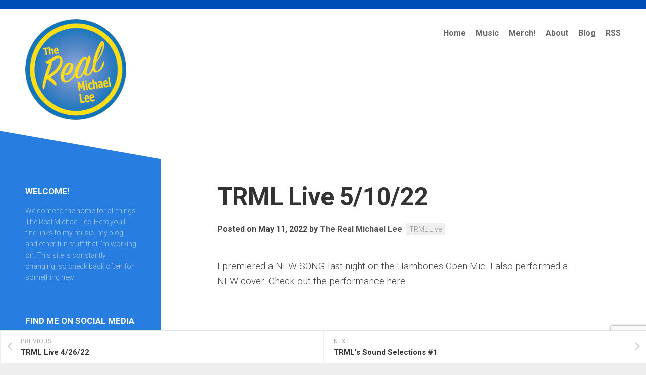

--- FILE ---
content_type: text/html; charset=utf-8
request_url: https://www.google.com/recaptcha/api2/anchor?ar=1&k=6LdXzAEVAAAAAI0d9OVUc4yrt2faf2fOe3zCBXU_&co=aHR0cDovL3d3dy50aGVyZWFsbWljaGFlbGxlZS5jb206ODA.&hl=en&v=PoyoqOPhxBO7pBk68S4YbpHZ&size=invisible&anchor-ms=20000&execute-ms=30000&cb=1eyfezrxc0bi
body_size: 48776
content:
<!DOCTYPE HTML><html dir="ltr" lang="en"><head><meta http-equiv="Content-Type" content="text/html; charset=UTF-8">
<meta http-equiv="X-UA-Compatible" content="IE=edge">
<title>reCAPTCHA</title>
<style type="text/css">
/* cyrillic-ext */
@font-face {
  font-family: 'Roboto';
  font-style: normal;
  font-weight: 400;
  font-stretch: 100%;
  src: url(//fonts.gstatic.com/s/roboto/v48/KFO7CnqEu92Fr1ME7kSn66aGLdTylUAMa3GUBHMdazTgWw.woff2) format('woff2');
  unicode-range: U+0460-052F, U+1C80-1C8A, U+20B4, U+2DE0-2DFF, U+A640-A69F, U+FE2E-FE2F;
}
/* cyrillic */
@font-face {
  font-family: 'Roboto';
  font-style: normal;
  font-weight: 400;
  font-stretch: 100%;
  src: url(//fonts.gstatic.com/s/roboto/v48/KFO7CnqEu92Fr1ME7kSn66aGLdTylUAMa3iUBHMdazTgWw.woff2) format('woff2');
  unicode-range: U+0301, U+0400-045F, U+0490-0491, U+04B0-04B1, U+2116;
}
/* greek-ext */
@font-face {
  font-family: 'Roboto';
  font-style: normal;
  font-weight: 400;
  font-stretch: 100%;
  src: url(//fonts.gstatic.com/s/roboto/v48/KFO7CnqEu92Fr1ME7kSn66aGLdTylUAMa3CUBHMdazTgWw.woff2) format('woff2');
  unicode-range: U+1F00-1FFF;
}
/* greek */
@font-face {
  font-family: 'Roboto';
  font-style: normal;
  font-weight: 400;
  font-stretch: 100%;
  src: url(//fonts.gstatic.com/s/roboto/v48/KFO7CnqEu92Fr1ME7kSn66aGLdTylUAMa3-UBHMdazTgWw.woff2) format('woff2');
  unicode-range: U+0370-0377, U+037A-037F, U+0384-038A, U+038C, U+038E-03A1, U+03A3-03FF;
}
/* math */
@font-face {
  font-family: 'Roboto';
  font-style: normal;
  font-weight: 400;
  font-stretch: 100%;
  src: url(//fonts.gstatic.com/s/roboto/v48/KFO7CnqEu92Fr1ME7kSn66aGLdTylUAMawCUBHMdazTgWw.woff2) format('woff2');
  unicode-range: U+0302-0303, U+0305, U+0307-0308, U+0310, U+0312, U+0315, U+031A, U+0326-0327, U+032C, U+032F-0330, U+0332-0333, U+0338, U+033A, U+0346, U+034D, U+0391-03A1, U+03A3-03A9, U+03B1-03C9, U+03D1, U+03D5-03D6, U+03F0-03F1, U+03F4-03F5, U+2016-2017, U+2034-2038, U+203C, U+2040, U+2043, U+2047, U+2050, U+2057, U+205F, U+2070-2071, U+2074-208E, U+2090-209C, U+20D0-20DC, U+20E1, U+20E5-20EF, U+2100-2112, U+2114-2115, U+2117-2121, U+2123-214F, U+2190, U+2192, U+2194-21AE, U+21B0-21E5, U+21F1-21F2, U+21F4-2211, U+2213-2214, U+2216-22FF, U+2308-230B, U+2310, U+2319, U+231C-2321, U+2336-237A, U+237C, U+2395, U+239B-23B7, U+23D0, U+23DC-23E1, U+2474-2475, U+25AF, U+25B3, U+25B7, U+25BD, U+25C1, U+25CA, U+25CC, U+25FB, U+266D-266F, U+27C0-27FF, U+2900-2AFF, U+2B0E-2B11, U+2B30-2B4C, U+2BFE, U+3030, U+FF5B, U+FF5D, U+1D400-1D7FF, U+1EE00-1EEFF;
}
/* symbols */
@font-face {
  font-family: 'Roboto';
  font-style: normal;
  font-weight: 400;
  font-stretch: 100%;
  src: url(//fonts.gstatic.com/s/roboto/v48/KFO7CnqEu92Fr1ME7kSn66aGLdTylUAMaxKUBHMdazTgWw.woff2) format('woff2');
  unicode-range: U+0001-000C, U+000E-001F, U+007F-009F, U+20DD-20E0, U+20E2-20E4, U+2150-218F, U+2190, U+2192, U+2194-2199, U+21AF, U+21E6-21F0, U+21F3, U+2218-2219, U+2299, U+22C4-22C6, U+2300-243F, U+2440-244A, U+2460-24FF, U+25A0-27BF, U+2800-28FF, U+2921-2922, U+2981, U+29BF, U+29EB, U+2B00-2BFF, U+4DC0-4DFF, U+FFF9-FFFB, U+10140-1018E, U+10190-1019C, U+101A0, U+101D0-101FD, U+102E0-102FB, U+10E60-10E7E, U+1D2C0-1D2D3, U+1D2E0-1D37F, U+1F000-1F0FF, U+1F100-1F1AD, U+1F1E6-1F1FF, U+1F30D-1F30F, U+1F315, U+1F31C, U+1F31E, U+1F320-1F32C, U+1F336, U+1F378, U+1F37D, U+1F382, U+1F393-1F39F, U+1F3A7-1F3A8, U+1F3AC-1F3AF, U+1F3C2, U+1F3C4-1F3C6, U+1F3CA-1F3CE, U+1F3D4-1F3E0, U+1F3ED, U+1F3F1-1F3F3, U+1F3F5-1F3F7, U+1F408, U+1F415, U+1F41F, U+1F426, U+1F43F, U+1F441-1F442, U+1F444, U+1F446-1F449, U+1F44C-1F44E, U+1F453, U+1F46A, U+1F47D, U+1F4A3, U+1F4B0, U+1F4B3, U+1F4B9, U+1F4BB, U+1F4BF, U+1F4C8-1F4CB, U+1F4D6, U+1F4DA, U+1F4DF, U+1F4E3-1F4E6, U+1F4EA-1F4ED, U+1F4F7, U+1F4F9-1F4FB, U+1F4FD-1F4FE, U+1F503, U+1F507-1F50B, U+1F50D, U+1F512-1F513, U+1F53E-1F54A, U+1F54F-1F5FA, U+1F610, U+1F650-1F67F, U+1F687, U+1F68D, U+1F691, U+1F694, U+1F698, U+1F6AD, U+1F6B2, U+1F6B9-1F6BA, U+1F6BC, U+1F6C6-1F6CF, U+1F6D3-1F6D7, U+1F6E0-1F6EA, U+1F6F0-1F6F3, U+1F6F7-1F6FC, U+1F700-1F7FF, U+1F800-1F80B, U+1F810-1F847, U+1F850-1F859, U+1F860-1F887, U+1F890-1F8AD, U+1F8B0-1F8BB, U+1F8C0-1F8C1, U+1F900-1F90B, U+1F93B, U+1F946, U+1F984, U+1F996, U+1F9E9, U+1FA00-1FA6F, U+1FA70-1FA7C, U+1FA80-1FA89, U+1FA8F-1FAC6, U+1FACE-1FADC, U+1FADF-1FAE9, U+1FAF0-1FAF8, U+1FB00-1FBFF;
}
/* vietnamese */
@font-face {
  font-family: 'Roboto';
  font-style: normal;
  font-weight: 400;
  font-stretch: 100%;
  src: url(//fonts.gstatic.com/s/roboto/v48/KFO7CnqEu92Fr1ME7kSn66aGLdTylUAMa3OUBHMdazTgWw.woff2) format('woff2');
  unicode-range: U+0102-0103, U+0110-0111, U+0128-0129, U+0168-0169, U+01A0-01A1, U+01AF-01B0, U+0300-0301, U+0303-0304, U+0308-0309, U+0323, U+0329, U+1EA0-1EF9, U+20AB;
}
/* latin-ext */
@font-face {
  font-family: 'Roboto';
  font-style: normal;
  font-weight: 400;
  font-stretch: 100%;
  src: url(//fonts.gstatic.com/s/roboto/v48/KFO7CnqEu92Fr1ME7kSn66aGLdTylUAMa3KUBHMdazTgWw.woff2) format('woff2');
  unicode-range: U+0100-02BA, U+02BD-02C5, U+02C7-02CC, U+02CE-02D7, U+02DD-02FF, U+0304, U+0308, U+0329, U+1D00-1DBF, U+1E00-1E9F, U+1EF2-1EFF, U+2020, U+20A0-20AB, U+20AD-20C0, U+2113, U+2C60-2C7F, U+A720-A7FF;
}
/* latin */
@font-face {
  font-family: 'Roboto';
  font-style: normal;
  font-weight: 400;
  font-stretch: 100%;
  src: url(//fonts.gstatic.com/s/roboto/v48/KFO7CnqEu92Fr1ME7kSn66aGLdTylUAMa3yUBHMdazQ.woff2) format('woff2');
  unicode-range: U+0000-00FF, U+0131, U+0152-0153, U+02BB-02BC, U+02C6, U+02DA, U+02DC, U+0304, U+0308, U+0329, U+2000-206F, U+20AC, U+2122, U+2191, U+2193, U+2212, U+2215, U+FEFF, U+FFFD;
}
/* cyrillic-ext */
@font-face {
  font-family: 'Roboto';
  font-style: normal;
  font-weight: 500;
  font-stretch: 100%;
  src: url(//fonts.gstatic.com/s/roboto/v48/KFO7CnqEu92Fr1ME7kSn66aGLdTylUAMa3GUBHMdazTgWw.woff2) format('woff2');
  unicode-range: U+0460-052F, U+1C80-1C8A, U+20B4, U+2DE0-2DFF, U+A640-A69F, U+FE2E-FE2F;
}
/* cyrillic */
@font-face {
  font-family: 'Roboto';
  font-style: normal;
  font-weight: 500;
  font-stretch: 100%;
  src: url(//fonts.gstatic.com/s/roboto/v48/KFO7CnqEu92Fr1ME7kSn66aGLdTylUAMa3iUBHMdazTgWw.woff2) format('woff2');
  unicode-range: U+0301, U+0400-045F, U+0490-0491, U+04B0-04B1, U+2116;
}
/* greek-ext */
@font-face {
  font-family: 'Roboto';
  font-style: normal;
  font-weight: 500;
  font-stretch: 100%;
  src: url(//fonts.gstatic.com/s/roboto/v48/KFO7CnqEu92Fr1ME7kSn66aGLdTylUAMa3CUBHMdazTgWw.woff2) format('woff2');
  unicode-range: U+1F00-1FFF;
}
/* greek */
@font-face {
  font-family: 'Roboto';
  font-style: normal;
  font-weight: 500;
  font-stretch: 100%;
  src: url(//fonts.gstatic.com/s/roboto/v48/KFO7CnqEu92Fr1ME7kSn66aGLdTylUAMa3-UBHMdazTgWw.woff2) format('woff2');
  unicode-range: U+0370-0377, U+037A-037F, U+0384-038A, U+038C, U+038E-03A1, U+03A3-03FF;
}
/* math */
@font-face {
  font-family: 'Roboto';
  font-style: normal;
  font-weight: 500;
  font-stretch: 100%;
  src: url(//fonts.gstatic.com/s/roboto/v48/KFO7CnqEu92Fr1ME7kSn66aGLdTylUAMawCUBHMdazTgWw.woff2) format('woff2');
  unicode-range: U+0302-0303, U+0305, U+0307-0308, U+0310, U+0312, U+0315, U+031A, U+0326-0327, U+032C, U+032F-0330, U+0332-0333, U+0338, U+033A, U+0346, U+034D, U+0391-03A1, U+03A3-03A9, U+03B1-03C9, U+03D1, U+03D5-03D6, U+03F0-03F1, U+03F4-03F5, U+2016-2017, U+2034-2038, U+203C, U+2040, U+2043, U+2047, U+2050, U+2057, U+205F, U+2070-2071, U+2074-208E, U+2090-209C, U+20D0-20DC, U+20E1, U+20E5-20EF, U+2100-2112, U+2114-2115, U+2117-2121, U+2123-214F, U+2190, U+2192, U+2194-21AE, U+21B0-21E5, U+21F1-21F2, U+21F4-2211, U+2213-2214, U+2216-22FF, U+2308-230B, U+2310, U+2319, U+231C-2321, U+2336-237A, U+237C, U+2395, U+239B-23B7, U+23D0, U+23DC-23E1, U+2474-2475, U+25AF, U+25B3, U+25B7, U+25BD, U+25C1, U+25CA, U+25CC, U+25FB, U+266D-266F, U+27C0-27FF, U+2900-2AFF, U+2B0E-2B11, U+2B30-2B4C, U+2BFE, U+3030, U+FF5B, U+FF5D, U+1D400-1D7FF, U+1EE00-1EEFF;
}
/* symbols */
@font-face {
  font-family: 'Roboto';
  font-style: normal;
  font-weight: 500;
  font-stretch: 100%;
  src: url(//fonts.gstatic.com/s/roboto/v48/KFO7CnqEu92Fr1ME7kSn66aGLdTylUAMaxKUBHMdazTgWw.woff2) format('woff2');
  unicode-range: U+0001-000C, U+000E-001F, U+007F-009F, U+20DD-20E0, U+20E2-20E4, U+2150-218F, U+2190, U+2192, U+2194-2199, U+21AF, U+21E6-21F0, U+21F3, U+2218-2219, U+2299, U+22C4-22C6, U+2300-243F, U+2440-244A, U+2460-24FF, U+25A0-27BF, U+2800-28FF, U+2921-2922, U+2981, U+29BF, U+29EB, U+2B00-2BFF, U+4DC0-4DFF, U+FFF9-FFFB, U+10140-1018E, U+10190-1019C, U+101A0, U+101D0-101FD, U+102E0-102FB, U+10E60-10E7E, U+1D2C0-1D2D3, U+1D2E0-1D37F, U+1F000-1F0FF, U+1F100-1F1AD, U+1F1E6-1F1FF, U+1F30D-1F30F, U+1F315, U+1F31C, U+1F31E, U+1F320-1F32C, U+1F336, U+1F378, U+1F37D, U+1F382, U+1F393-1F39F, U+1F3A7-1F3A8, U+1F3AC-1F3AF, U+1F3C2, U+1F3C4-1F3C6, U+1F3CA-1F3CE, U+1F3D4-1F3E0, U+1F3ED, U+1F3F1-1F3F3, U+1F3F5-1F3F7, U+1F408, U+1F415, U+1F41F, U+1F426, U+1F43F, U+1F441-1F442, U+1F444, U+1F446-1F449, U+1F44C-1F44E, U+1F453, U+1F46A, U+1F47D, U+1F4A3, U+1F4B0, U+1F4B3, U+1F4B9, U+1F4BB, U+1F4BF, U+1F4C8-1F4CB, U+1F4D6, U+1F4DA, U+1F4DF, U+1F4E3-1F4E6, U+1F4EA-1F4ED, U+1F4F7, U+1F4F9-1F4FB, U+1F4FD-1F4FE, U+1F503, U+1F507-1F50B, U+1F50D, U+1F512-1F513, U+1F53E-1F54A, U+1F54F-1F5FA, U+1F610, U+1F650-1F67F, U+1F687, U+1F68D, U+1F691, U+1F694, U+1F698, U+1F6AD, U+1F6B2, U+1F6B9-1F6BA, U+1F6BC, U+1F6C6-1F6CF, U+1F6D3-1F6D7, U+1F6E0-1F6EA, U+1F6F0-1F6F3, U+1F6F7-1F6FC, U+1F700-1F7FF, U+1F800-1F80B, U+1F810-1F847, U+1F850-1F859, U+1F860-1F887, U+1F890-1F8AD, U+1F8B0-1F8BB, U+1F8C0-1F8C1, U+1F900-1F90B, U+1F93B, U+1F946, U+1F984, U+1F996, U+1F9E9, U+1FA00-1FA6F, U+1FA70-1FA7C, U+1FA80-1FA89, U+1FA8F-1FAC6, U+1FACE-1FADC, U+1FADF-1FAE9, U+1FAF0-1FAF8, U+1FB00-1FBFF;
}
/* vietnamese */
@font-face {
  font-family: 'Roboto';
  font-style: normal;
  font-weight: 500;
  font-stretch: 100%;
  src: url(//fonts.gstatic.com/s/roboto/v48/KFO7CnqEu92Fr1ME7kSn66aGLdTylUAMa3OUBHMdazTgWw.woff2) format('woff2');
  unicode-range: U+0102-0103, U+0110-0111, U+0128-0129, U+0168-0169, U+01A0-01A1, U+01AF-01B0, U+0300-0301, U+0303-0304, U+0308-0309, U+0323, U+0329, U+1EA0-1EF9, U+20AB;
}
/* latin-ext */
@font-face {
  font-family: 'Roboto';
  font-style: normal;
  font-weight: 500;
  font-stretch: 100%;
  src: url(//fonts.gstatic.com/s/roboto/v48/KFO7CnqEu92Fr1ME7kSn66aGLdTylUAMa3KUBHMdazTgWw.woff2) format('woff2');
  unicode-range: U+0100-02BA, U+02BD-02C5, U+02C7-02CC, U+02CE-02D7, U+02DD-02FF, U+0304, U+0308, U+0329, U+1D00-1DBF, U+1E00-1E9F, U+1EF2-1EFF, U+2020, U+20A0-20AB, U+20AD-20C0, U+2113, U+2C60-2C7F, U+A720-A7FF;
}
/* latin */
@font-face {
  font-family: 'Roboto';
  font-style: normal;
  font-weight: 500;
  font-stretch: 100%;
  src: url(//fonts.gstatic.com/s/roboto/v48/KFO7CnqEu92Fr1ME7kSn66aGLdTylUAMa3yUBHMdazQ.woff2) format('woff2');
  unicode-range: U+0000-00FF, U+0131, U+0152-0153, U+02BB-02BC, U+02C6, U+02DA, U+02DC, U+0304, U+0308, U+0329, U+2000-206F, U+20AC, U+2122, U+2191, U+2193, U+2212, U+2215, U+FEFF, U+FFFD;
}
/* cyrillic-ext */
@font-face {
  font-family: 'Roboto';
  font-style: normal;
  font-weight: 900;
  font-stretch: 100%;
  src: url(//fonts.gstatic.com/s/roboto/v48/KFO7CnqEu92Fr1ME7kSn66aGLdTylUAMa3GUBHMdazTgWw.woff2) format('woff2');
  unicode-range: U+0460-052F, U+1C80-1C8A, U+20B4, U+2DE0-2DFF, U+A640-A69F, U+FE2E-FE2F;
}
/* cyrillic */
@font-face {
  font-family: 'Roboto';
  font-style: normal;
  font-weight: 900;
  font-stretch: 100%;
  src: url(//fonts.gstatic.com/s/roboto/v48/KFO7CnqEu92Fr1ME7kSn66aGLdTylUAMa3iUBHMdazTgWw.woff2) format('woff2');
  unicode-range: U+0301, U+0400-045F, U+0490-0491, U+04B0-04B1, U+2116;
}
/* greek-ext */
@font-face {
  font-family: 'Roboto';
  font-style: normal;
  font-weight: 900;
  font-stretch: 100%;
  src: url(//fonts.gstatic.com/s/roboto/v48/KFO7CnqEu92Fr1ME7kSn66aGLdTylUAMa3CUBHMdazTgWw.woff2) format('woff2');
  unicode-range: U+1F00-1FFF;
}
/* greek */
@font-face {
  font-family: 'Roboto';
  font-style: normal;
  font-weight: 900;
  font-stretch: 100%;
  src: url(//fonts.gstatic.com/s/roboto/v48/KFO7CnqEu92Fr1ME7kSn66aGLdTylUAMa3-UBHMdazTgWw.woff2) format('woff2');
  unicode-range: U+0370-0377, U+037A-037F, U+0384-038A, U+038C, U+038E-03A1, U+03A3-03FF;
}
/* math */
@font-face {
  font-family: 'Roboto';
  font-style: normal;
  font-weight: 900;
  font-stretch: 100%;
  src: url(//fonts.gstatic.com/s/roboto/v48/KFO7CnqEu92Fr1ME7kSn66aGLdTylUAMawCUBHMdazTgWw.woff2) format('woff2');
  unicode-range: U+0302-0303, U+0305, U+0307-0308, U+0310, U+0312, U+0315, U+031A, U+0326-0327, U+032C, U+032F-0330, U+0332-0333, U+0338, U+033A, U+0346, U+034D, U+0391-03A1, U+03A3-03A9, U+03B1-03C9, U+03D1, U+03D5-03D6, U+03F0-03F1, U+03F4-03F5, U+2016-2017, U+2034-2038, U+203C, U+2040, U+2043, U+2047, U+2050, U+2057, U+205F, U+2070-2071, U+2074-208E, U+2090-209C, U+20D0-20DC, U+20E1, U+20E5-20EF, U+2100-2112, U+2114-2115, U+2117-2121, U+2123-214F, U+2190, U+2192, U+2194-21AE, U+21B0-21E5, U+21F1-21F2, U+21F4-2211, U+2213-2214, U+2216-22FF, U+2308-230B, U+2310, U+2319, U+231C-2321, U+2336-237A, U+237C, U+2395, U+239B-23B7, U+23D0, U+23DC-23E1, U+2474-2475, U+25AF, U+25B3, U+25B7, U+25BD, U+25C1, U+25CA, U+25CC, U+25FB, U+266D-266F, U+27C0-27FF, U+2900-2AFF, U+2B0E-2B11, U+2B30-2B4C, U+2BFE, U+3030, U+FF5B, U+FF5D, U+1D400-1D7FF, U+1EE00-1EEFF;
}
/* symbols */
@font-face {
  font-family: 'Roboto';
  font-style: normal;
  font-weight: 900;
  font-stretch: 100%;
  src: url(//fonts.gstatic.com/s/roboto/v48/KFO7CnqEu92Fr1ME7kSn66aGLdTylUAMaxKUBHMdazTgWw.woff2) format('woff2');
  unicode-range: U+0001-000C, U+000E-001F, U+007F-009F, U+20DD-20E0, U+20E2-20E4, U+2150-218F, U+2190, U+2192, U+2194-2199, U+21AF, U+21E6-21F0, U+21F3, U+2218-2219, U+2299, U+22C4-22C6, U+2300-243F, U+2440-244A, U+2460-24FF, U+25A0-27BF, U+2800-28FF, U+2921-2922, U+2981, U+29BF, U+29EB, U+2B00-2BFF, U+4DC0-4DFF, U+FFF9-FFFB, U+10140-1018E, U+10190-1019C, U+101A0, U+101D0-101FD, U+102E0-102FB, U+10E60-10E7E, U+1D2C0-1D2D3, U+1D2E0-1D37F, U+1F000-1F0FF, U+1F100-1F1AD, U+1F1E6-1F1FF, U+1F30D-1F30F, U+1F315, U+1F31C, U+1F31E, U+1F320-1F32C, U+1F336, U+1F378, U+1F37D, U+1F382, U+1F393-1F39F, U+1F3A7-1F3A8, U+1F3AC-1F3AF, U+1F3C2, U+1F3C4-1F3C6, U+1F3CA-1F3CE, U+1F3D4-1F3E0, U+1F3ED, U+1F3F1-1F3F3, U+1F3F5-1F3F7, U+1F408, U+1F415, U+1F41F, U+1F426, U+1F43F, U+1F441-1F442, U+1F444, U+1F446-1F449, U+1F44C-1F44E, U+1F453, U+1F46A, U+1F47D, U+1F4A3, U+1F4B0, U+1F4B3, U+1F4B9, U+1F4BB, U+1F4BF, U+1F4C8-1F4CB, U+1F4D6, U+1F4DA, U+1F4DF, U+1F4E3-1F4E6, U+1F4EA-1F4ED, U+1F4F7, U+1F4F9-1F4FB, U+1F4FD-1F4FE, U+1F503, U+1F507-1F50B, U+1F50D, U+1F512-1F513, U+1F53E-1F54A, U+1F54F-1F5FA, U+1F610, U+1F650-1F67F, U+1F687, U+1F68D, U+1F691, U+1F694, U+1F698, U+1F6AD, U+1F6B2, U+1F6B9-1F6BA, U+1F6BC, U+1F6C6-1F6CF, U+1F6D3-1F6D7, U+1F6E0-1F6EA, U+1F6F0-1F6F3, U+1F6F7-1F6FC, U+1F700-1F7FF, U+1F800-1F80B, U+1F810-1F847, U+1F850-1F859, U+1F860-1F887, U+1F890-1F8AD, U+1F8B0-1F8BB, U+1F8C0-1F8C1, U+1F900-1F90B, U+1F93B, U+1F946, U+1F984, U+1F996, U+1F9E9, U+1FA00-1FA6F, U+1FA70-1FA7C, U+1FA80-1FA89, U+1FA8F-1FAC6, U+1FACE-1FADC, U+1FADF-1FAE9, U+1FAF0-1FAF8, U+1FB00-1FBFF;
}
/* vietnamese */
@font-face {
  font-family: 'Roboto';
  font-style: normal;
  font-weight: 900;
  font-stretch: 100%;
  src: url(//fonts.gstatic.com/s/roboto/v48/KFO7CnqEu92Fr1ME7kSn66aGLdTylUAMa3OUBHMdazTgWw.woff2) format('woff2');
  unicode-range: U+0102-0103, U+0110-0111, U+0128-0129, U+0168-0169, U+01A0-01A1, U+01AF-01B0, U+0300-0301, U+0303-0304, U+0308-0309, U+0323, U+0329, U+1EA0-1EF9, U+20AB;
}
/* latin-ext */
@font-face {
  font-family: 'Roboto';
  font-style: normal;
  font-weight: 900;
  font-stretch: 100%;
  src: url(//fonts.gstatic.com/s/roboto/v48/KFO7CnqEu92Fr1ME7kSn66aGLdTylUAMa3KUBHMdazTgWw.woff2) format('woff2');
  unicode-range: U+0100-02BA, U+02BD-02C5, U+02C7-02CC, U+02CE-02D7, U+02DD-02FF, U+0304, U+0308, U+0329, U+1D00-1DBF, U+1E00-1E9F, U+1EF2-1EFF, U+2020, U+20A0-20AB, U+20AD-20C0, U+2113, U+2C60-2C7F, U+A720-A7FF;
}
/* latin */
@font-face {
  font-family: 'Roboto';
  font-style: normal;
  font-weight: 900;
  font-stretch: 100%;
  src: url(//fonts.gstatic.com/s/roboto/v48/KFO7CnqEu92Fr1ME7kSn66aGLdTylUAMa3yUBHMdazQ.woff2) format('woff2');
  unicode-range: U+0000-00FF, U+0131, U+0152-0153, U+02BB-02BC, U+02C6, U+02DA, U+02DC, U+0304, U+0308, U+0329, U+2000-206F, U+20AC, U+2122, U+2191, U+2193, U+2212, U+2215, U+FEFF, U+FFFD;
}

</style>
<link rel="stylesheet" type="text/css" href="https://www.gstatic.com/recaptcha/releases/PoyoqOPhxBO7pBk68S4YbpHZ/styles__ltr.css">
<script nonce="0pHhJHBhdEg6LpxJlzaBWA" type="text/javascript">window['__recaptcha_api'] = 'https://www.google.com/recaptcha/api2/';</script>
<script type="text/javascript" src="https://www.gstatic.com/recaptcha/releases/PoyoqOPhxBO7pBk68S4YbpHZ/recaptcha__en.js" nonce="0pHhJHBhdEg6LpxJlzaBWA">
      
    </script></head>
<body><div id="rc-anchor-alert" class="rc-anchor-alert"></div>
<input type="hidden" id="recaptcha-token" value="[base64]">
<script type="text/javascript" nonce="0pHhJHBhdEg6LpxJlzaBWA">
      recaptcha.anchor.Main.init("[\x22ainput\x22,[\x22bgdata\x22,\x22\x22,\[base64]/[base64]/bmV3IFpbdF0obVswXSk6Sz09Mj9uZXcgWlt0XShtWzBdLG1bMV0pOks9PTM/bmV3IFpbdF0obVswXSxtWzFdLG1bMl0pOks9PTQ/[base64]/[base64]/[base64]/[base64]/[base64]/[base64]/[base64]/[base64]/[base64]/[base64]/[base64]/[base64]/[base64]/[base64]\\u003d\\u003d\x22,\[base64]\x22,\x22eRnCoGLDlsOtwr7DpCwxw5DCn8OcZMOLa8OlwowyS05Dw6nDksO4wogJZXHDpsKTwp3CpEwvw7DDisO9SFzDl8OJFzrCv8OHKjbCjEcDwrbCgyTDmWVyw6F7aMKuAV13wpDChMKRw4DDiMKUw7XDpUR2L8KMw6/[base64]/Dqn/CssKfw5Bhw4XCosKzw5BEaMOawojCmjzDjjjDu1pkfinCk3MzVhI4wrFaWcOwVBgXYAXDtcOBw599w69ww4jDrTXDmHjDosK1wpDCrcK5woYTEMO8asOjNUJHEsKmw6nCuQNWPXPDucKaV1XCk8KTwqETw6LCthvCtmbCol7CpVfChcOScMKsTcOBMcOKGsK/[base64]/AcKjw6rDrcKMw7LCmCDCiS4YO09gX2vDhMOJf8OXMsKDKcK+wpMyH3JCWlTCvx/CpXdowpzDlnNaZMKBwo/DicKywpJWw6F3worDnsKFwqTClcOrIcKNw5/[base64]/DhsO6wokyw7nDhBRLMsKHw6pWwrXDiMKsw4DDj2EGw7fCl8KgwqxKwrpCDMOvw6HCt8KqAcODCsK8woDCs8Kmw71qw5rCjcKJw6hYZcK4XsO/NcOJw7vCu17CkcOtKjzDnHLCpEwfwrnCuMK0A8OZwqEjwogRPEYcwqoeUsK3w6YoFlYBwp4owpTDo2DDgMK6PFoww6HCtDpML8OGwrDDtMOQwpHCklLDqMKzZjBpwpnDnXRNZsO4wqlhworCosO1w5VUw79ZwqvCh3JhRxnCtcKxJSZEw5/ClMKGO0VwwpXCikTCpSwlAjbCn3wACRbDsknDmBJeMEbCvMOHwqvCvDrCqE8+W8OGw6ERI8OhwqMQw7DCpcOYGCF+wqjCvR7CohrDpELCqSkSVcO7PMODwp4lw4bDmFRrwojCt8Kmw5bCnADCjCpqGjrClsOiw4hXCx0WHcKYw5DDkg3DvARtUz/[base64]/CsKvfBXCkcKrF8OBYBJVwrjDocK9wqbDucKow5TDgcO3w5RrwoTCmMOEUsOpF8OJw7xIwqEZw5MjAknDsMOQOcOIw4tLw6tOwqIsCRJDw5Ndw7Z5B8OxIVFfwrrDl8ORw7PDs8KVRh/DvAXDrDjDu3/ChMKIfMO8GwnDmcOmDcKPw7xeFD/[base64]/Ci03DuUUWw5lvO0fCvcOtwrsUesOaLcKTAV9gw63DlnYCw4pmUE/[base64]/w4ITBSMIwqcZVj1gwrfDuMOcGsKFw7XClMK0w7kkEcKaNWd/w48/B8KZw40Dw6drVcKBw4Vtw7MGwoLCkMOCCy/DjR3Co8O4w4DCnEteDMOyw6HDkhtIDlzDoTYKw5AeV8O6w41xAXjDucOwDzA4w4ZpNMKJw5fDj8KcEsK7TsKIw5PDgMK6ciVgwpo8XMK8RMOewprDlVXCkcOIw6DCtU00XcOHOjjCgR0Iw58zb1dxwo/ConJtw6vCpcOaw6gbRsKwwofDo8K5XMOlwp/Di8OVwpDCojbCklJyQEbDisKZCVtewpXDj8K3w6hrw4jDmsOywqrCoQxsbWcewokRwrTCo0ACw6Y+w6EIw5fDk8OWfsKfVMOJwrLCrMK/w4TCrSFkwqnCncKOUhItasKNLmTCpgfCqXjDnMK/YcKww4LCnsKmU1vDuMKGw5ojL8K5w6bDvnHCkMKiFHbDtWPDiyTDu27Dk8Ogw4Bgw7XCvhbCu1w9wp4aw54SCcOcYcOcw5p1wqRswp/CjUvDv000w7zDtQnCjkjDuhkpwrLDksKAw5x3VCvDvz3CvsOuw4Ykw5nDkcKQwpHCv2jCvMONwrTDjsOjw7UyGDzCg0nDijgDOFzDqmQew7NmwpbCtCPDihnCq8KKwr/[base64]/[base64]/DoQXDicOAwrbDpcKZDmvCkyQfwo3DuysQwr/Cv8KkwqpGwpLDpghGVknCssOawq0oNcOdwoLCnQvDv8OjASXCr3YywrrCpMKmw7g8wqIcbMOCMU4McsKEwopSRsObQMKgwoHDpcOZwqzDuj9SZcKWScKZAzzDul1ewowwwogEH8ONwpfCqj/Cgm1fYMKrD8KDwqEGL2YDLCUxdcK4wqfCiTvDusKrwozDhgAZPyEfag9hw50ww4DCkixqw5fDoTTCthbDl8O5PMKnH8Kuwo4aUwDCmsOydFrCh8KDwoTDvE3DvkYrwq7CpSIXwpvDrDjDpcOLw45ewp/Di8OBw6hXwpwPwpZsw6ktDMKIIcOwAWXDv8KTGF4FX8Kiw48Nw67Dl0fCtQdqw4PCnsOywrV7HcO6GiTCr8KuLsOAVnPCoWTDu8OISCAwWR3Dg8OYbXfCsMOiwr3DtDTCtTvDpMK9wrozMT8GU8OlTG9Dwp0Iw49rSMKww55Ycl7DvcObw7fDlcKeecOXwqkeRh/CsUDDgMKHDsOCwqHDrcKOwr3CkMOYwpnCiU9QwpIeWGHCihVPY2TDkT/CuMKbw4XDo3QSwrVzw5YzwpgUQsKUScOSBH3DtMKvwqlKDj96SsOyMnoDTcKPwopjNcOqAcO5eMKgJR/DrnBSB8K2w6lhwq3DiMKzwrXDt8KmYwskwqBrBcOPwoLCqMKzK8KvXcKRw4Z6wpp7wqXDuQbDvMKMKz06clLDj13CvlY4Z2B1dFPDrDLCvFTDqcKHAioocMKHwovDnFDDjCzCvMKewq/CpMOGwrlhw6pcGl/DkUfCph7DuznDmB7CoMO+OcK4dMKSw5LDtjobRnDCgcO6w7p+wqF1WzzCrToEG1gJw488AQ1Gw4c5w6nDj8OUwrpfY8KIwoB+PF4VVn/DrsKOGMOsW8O/[base64]/ChwnDoRcoSDMTLsOpGMOpw7IWw6N3OcOlw4XCl0MaZU3Dg8O+w5J+fcKcRGbDjsOrw4XCsMOXwogawpZhT2pfJVbCig7Cnk3Di1HCpsKubMObdcOpF3/Do8OsSw7DqF1Bf1fDt8K6IMOWwqhQO30hFcOEV8K2w7cRUMKcw6zDuXkHBA3CkEBRwrQwwpTCkXDDgnRXw4xNw5XClHbCn8KKZcKhwqrCpARPwrvDsH9sTcOza1wew5tPw5YmwoRdwr1LOsOqYsO/[base64]/[base64]/[base64]/Q8KWw44bRMOzecKrc8KTw7YOQsOGwoIaa8OHU8KvRwUSw6fCocOoTMOzCWIETMK1OsOuworCpGQfSBQxwpJ8wrfDksKLwpJ+UcOPRcOlwrESw7TCrMKPwoB2RMKKeMKeHy/CksK7w5JHw6lxNzt7RsKgw70xw7YBw4QVM8O2w4oxwq9tbMO/B8OCwrw7wpjCqF3CtcK5w6vDlsOHFA8fd8O0aDbCuMKvwq5zwpvChcOOF8K3wqrCq8OMwrsJa8KSw64AZiTDmxkoY8Kbw6fDrMOtw5kVQ2bDhAfDqcONG37DnDQwasKmJ3vDo8KFU8OQPcOywqxOE8OYw7PCgcOgwr/[base64]/bTdZw7s5w4/DmsOYGMOEw4nDiWcbw6fDsMO6EFHCt8K4w47ClzYdOXR+w5B/LMK+Vy3CmnnDtcKsDMOUDcO+woTCkQzCv8OSacKPwp/[base64]/[base64]/GsKqaycUFcO/[base64]/CvcKbJcOEfMK9TsKWecODUnoQGDNCVcKhP1caw6fCscOrVMKEwr4sw6oXw5/[base64]/CjMOrwqzCvMO/wqnChsK0w41Dw7/CkcORb8O2Y8KBOFLDiw7CqsK9HnbCgMOpwoPDscOiNE0AEF4rw51wwpd9w6diwollKkjCgW7DiWHDhGIuTsOWHD0lwowgwpnDtRjCt8O4wqJAYMK6UwjDmQTCvsK6S1HCpUPCmwcvHMOeBWcYZg/DnsOXwphMw7MyWcOsw7jDgmfDmcO/[base64]/DgsKMFcOqOXpCMsOswqcCworCscKoYMOiwpXDlh/Dg8KbTMKoT8KZw7xbw4HCli5Aw73CjcOHwpPClgLCm8KjWcOpXEl3ZhNPeQY+w7p3ZMKUesOow4jCrsOCw6zDpXPDvcKwE0rCs1LCvsOJwoVrEhtDwohSw6Vow6/ClMOsw4bDmcK3fMOtDHVEw48OwqVew4AQw7LDpMOIchTDqcKOYHvCqgvDrgrCg8KCwpfClsO6e8KTYcOjw5xmEcONOsKfw4wrX3vDo3/DvsOZw5XDnmI5YsKww4EZQyRNTycPw5DCu0rCrFsvKgfDtl3CgMK3w5TDm8ORw7nDr2dlw5rDs1/Dt8K4w43DoXtcw4hHK8Omw4vCiUEiw4HDq8KBw7pOwpjDoW/DqWvDtXLClsODw5zDvzTDl8OXTMKLSHjDt8OKHsOqDWFcNcKjf8OBwonDtMK7WcOfwrXCi8KrAsOFw6tnwpHDicKowqk7J3DCgMKhw6lnR8OfXm3DtsO9CjDCrxELVsO1B1TDuBAYW8OHL8OhS8KPUGogdUwbw4HDvVIAwpc9c8Ohwo/CucOww7Fcw5w4wprCkcOvD8Ovw6FpQSzDr8O/IMOzwok4wosZw67DhsOwwoAtwrjDjMKxw4Bpw6bDicKxw4nCisKfwqQCcwPDscKbPMKmwqHDkkc2wqfDlUwjw4Mjw4ZDNcKww6ZDw7pKw5HDjSNTwqDDhMO9dl7Djw4mEGISw453a8KkewdEwp5aw4fCtcK+A8KZGsOdTzXDtcKPTTrCj8KLJlMYF8Olw5PDpz/DtGs+GcKubULCsMKjcDoYTsOyw6rDn8OCGmFmwobDmzbCm8K9wqLCkMOcw7BnwqjCtD4ew6tPwqBPw4EbVgDCs8K9woUywro9Nx8Qw7oGDsOhw5nDvxlfAcOhX8K7HMKYw4/[base64]/DhhTDgCBJCMK7wo9vL8KndHPDrcKOwqt/wonCtcKGXTDDucOPwoQmw5g3w6DCvAE2QcK7NShPbEjCnMK+Mjx9wrvCl8K9ZcO+w5XCkGkXJcOrPMOYw7HCqy0EAWvDlA1XXcO9TMKRw61LPkDCi8O5HRJuWlhOQiFcP8OlI2vDuA3CqR5rwqjCi21uw5YBwqjCljTCiXZLCmHDkcOJRmXCl3ACw43Duz/CicOHS8KcMwdyw5HDnEnCpBVewqbCp8OGK8OMVcO0wonDpsODe39CEGTClMO0Px/[base64]/DjATDv8OUw7dVYwfClHU7NXrCj8KrciBQw6fCrsOkcGFyU8KBa27Dg8KiQWLDuMKJw5l6fTxoTcOpNcKDT0pDAXDDplLCpD8ew7nDhsKswodmVV3CtkoDCsKOw5fCsjLCgX/ChMKCacKRwrQYO8KQOGkLw6lgDsO1Jh15wqrDkmo0eFtZw7bDuX0qwoQdw40mYlIge8KNw55Pw6hCUsKdw5gwEMKxWsK9OibCtMOdIyMIw6fCjsO/YFwYETPCqsKww5pGVis3woQ4wpDDrMKZb8OGw5k9w6vDiXnDh8O0wqzDicOeB8OeTsOhwp/[base64]/IMKRw4BBVcO8w7LDhSvDry7CnB5fLsKtw7cww44Fwp5ELQTDsMK/[base64]/Cv8OaFmt2SCAPwoTDsh7CmlLCsVbDhMO3HcK+w5/Dny3DlMK7exLDi0ZGw4gjT8KgwpjDt8O8IMOQwonCncK/JlvCjnjCkxPCmG7DoB81w4E8RsOYZMKhw4wIU8Kcwp/[base64]/Dhyc5A8K/HcOyw5vDlcOiw6TDqsOAwpIfQ8ODwoTDrcKccMK3w6EWVsK4wrvCmMOWX8OITTXCr0DDkMOJw7sdYl8lJMKIw5jCs8OEwqpxwqIKw6EMw6wmwo48wpEODsKdB197wonDnsOFwobCgsKLfVsVwrLCmMOPw5dsfR3ChsOowpE/YsK9WkN4fcKEAgBVw5lZI8O0UTVoYsOew4ZGD8OrQx/Cr2U6wrJWwrfDqMOSwojCrE7CtcKuHsKxwovCm8KqYxrDssKiw5rCoRrCsV44w57DkSE8w5lGRA3CpsKxwqDDrxjColDCmsK3wqNPw74Uw6pFw7kDwpPDkT0MF8OXQsOqw77ChAlaw4hGw4oCAMOlwojCkArDncK/FMOkYcKqwrDDixPDjFVGwp7CtMO7w5sdwolLw6vCpsOLcl3Dp21/DHrCjTbCghfDrT4VODLCsMODDzRrw5fCok/Dl8KMHcK9KzR+dcO7HsKPw5rCv2vCqcKZFsOxw7bCnsKOw5FkP1nCtMO0w7xQw4bDjMKDEMKCasKlwp3DjcO0wpQ1ZMKwe8Kwe8O/[base64]/DnRoLw7Iaw6cCwo/[base64]/DhwAGKsKVJ8KAwq/Dh1LCuRxJWyjCkxwWw4dvw5hiw47CgDHDgcOlAQfDksOdwoEeH8KNwoTDkUTCgMKgwpUlw4tuWcKPAcOyGMKmecKZA8O5fGrCm1XCj8ORw6TDuDzCiWAnw6E3ZQHDnsK/w63Dl8OGQHPDgRHDhMKgw4bDqVFlBsKrwrlRwoPDl2bDg8OWw7oywr1sRmfDjE45VR/CmcOdUcOGR8KUwpnDpm0xecOgw5siw7bChS0JcMOYwpgEwqHDpcK8w518wo85ByxEwpkzFF3DrMK6wqtNwrTDlDgYw6kWFhoXfGjDpB17wr7Dh8ONNcKkJcK7d1/CncOmwrTDqsKBw5x6wqp9PxrCmjLDoylfwrrCiEccMjfDu1k8DAQwwpXCjsKow41RwonCqcOrCsOGOMKDIMKJIklWwp/DvR/CsTnDgS7CjWvCpsK7IMOsXFw+Am99NsObwpNsw4xjAcO5wpXDsUoNPTwVw73Ckw4URz/ConI4wqjChR8HDMKlNcKSwp/[base64]/I8KWRsKvPTBAw6/DscOqwrRlLHHCqwjCulHDp2RODTTCpj7Cl8OjH8OAwqE1WTYOwpILOC3Dk318YX44Jx1tXwUIw6V/w4luw7YPBMK4DMOhdVnDtgVVNyLClMO1wovDisOgwrJ6KMOnJlvCrV/DuElfwq4OR8OUcgx2w5Aowp/DqcOawqxMax8Ww4JrWnrDjMOtUmoVO2dNEhVrDWsqwrl4wo3DsRAvw5JRw5kawptdw5odw68qwpInw5zDr1XDgRdUwqnDl0NMFj8bWSQ+wptmbGwNTUnCv8OWw6HDll/Dj2fDviPCiWAtAkNwZ8OkwqjDs3pgXcOSw7F9worDpsKZw5R9wr1ONcOyX8OwC23Cq8KEw7dUMcKGw7BEwoTDhArDqsO6LTjCiVMOTSvCu8OoTMKew4ZVw7bClcOEwovCu8KiHMOhwrRGw7XCph3Cs8OWw4nDuMK/[base64]/dA0VwqnCp1LCrMKew4XDqA0aR8O1w5rDnsO3KnIGADTDlsKdfXXDpMO1b8OQwprCpwMmHsK6wrl5H8Olw5dGSMKDD8OERklzwrfDocOwwrHCl3kpwqZ9wpHDiD7DvsKqZ15Xw6N6w49rAx/DlcOoSErCp2Quw4IBw7YjVMKpVCMqwpfCn8KqLcO4w6llw6h3ajwDeBHDo3ACP8OCbx/DmcOPRcK9WUkUMsOKDcOEw4DDozTDm8OrwrAWw4VdCmh0w4HCjTQfacOUwoM5wqPCqcK4FUwXw6DDlC9Fwp/DthowC2/Cr1fDnsOYTWF0w5XCocKtw5EYwobDjUzCvm3CmV7DtkYpACjDlMKZwq5VdMKmKCMLw5YUw41twr7DnipXGsOPw6nCn8K2worDq8OmGsKiOMKfMsOpbsKmAcK+w5PChcOPb8KZfTFOwpTCqMOiOcKnR8K/bD/DqlHCkcK5wpTDqcOPBjdbw4LDrsOfwoFbw4/CgsO8wqjDiMKBBHXDo0zCtzbDngHCpsKKEzPDiXEFA8O4w5w/bsO0RMOFw70kw6DDs1vDrEUxw4DCkcO6w6hUXsKcZGktJcOxRW/DpQTDqMOkRBkGYMKzThMQwoNuP1/DhU1NAyvCn8KRwrQmE0rCm3jCv1XDjC4xw4lFw7nDm8OfwpzCqMKAwqDDt3PCm8O9C2zCh8KtBsKhwrZ4DMKGN8Kvw7gowr14Cj/DlFfCl3s5MMKoW17DmwrDgURZRS5fw4s7w6RywoQpw53Dqk7DlsKzw75QZ8KNLB/CkDEHw7zDrMOedThdVcOmRMOfHUTDpMKNTC13wogHO8KAdsOwOlBENMOnw4XCkVJ/wqp5wonCgn/[base64]/ChC7DuGwTTsO2M2bDvwApAsK5w4QSw5x0TMKYRRYUw7rCmAdrTUY/wo3DlcK/AxvCjsKVwqDDuMOfw5dGQQVGwp7CuMOhw5lCK8Kcw7vDlcKxAcKew5jDpsKSwqzCtBQQM8K/wpZCw75DBsK/[base64]/Cn8KiNsK9Oi3CgcOzwoPDu37CssK2w5oQwpQ+wpQvw5jCogsWI8KmLUBRGMO6w54rBwQnwqvCnA/CpRBjw5nDmGPDnVPCmE13w5oVw7PDpWpFJj3DsnHCnMOqw6ppw7kzPcK/w4TDhCLDocO4wqliw73CkcOOw6/CmBvDkMKlw4kbTMOKay3CtMOqw4h6bUZSw4UFEcOqwo7Cv1zDk8O5w7XCqzzDqsOScFTDv07CuRLCtBdOOcKZesKRRcKESsK6w7VrTMKveU5hwqRrPsKAwoTClBkYQGJ/cQU7w4rDp8K7w5EwcMOKCBAaagd/fMKRIFRHdjRCE1ZswooqRcOWw6ogwpTCmcO4wopHSAhgOcKIw7pbwqXDkMOpQMO0HcO6w4rCqMKeIFAgwobCuMKMB8KZZ8K/woDCtcOFw4dpYV4WS8OfcT1xOX8Nw6vCt8K0bRRMSWV6JsKtwpRswrBJw7ALwosMw4bCtkYzK8OLw5UCW8OPwrDDhQ9rw5bDhHPCvcKqT1nClsOQbmtDw75uwo4hw6RDBMOuO8OSeHrCq8OkTMKbXwdGUMOnw7Jqw4lhMMK/f0AGwrPCqUAUFsKbHF3DukzDgMKzwqrCoCZ8P8KAE8Klew/Dh8OGbiDCmcKYQDTCrsKTQzvDqcK/PlTDswfChCbDoy7Du0/DgAc+woLDr8OpZ8K/w5oFw5drwqLCs8KeN2RWNHNSwpzDkMOdwogMwo7CmXHCvBwTLm/[base64]/Cl8KAwqlWEcO3csKmwo7Dq8K/w6hgw5nCuhnCq8Kgw71yTSdWOxMLwoHCqMKHbMOGf8KuIBDCgCLCtMOVw5cLwokeVcOyTCZXw6fCk8KLRXhfUn3CisKNJkjDl0hXRsOzAcKfUQA/wojDocObwrbDgh0ZX8Oiw6HCuMKRwrE2wow3w6dxwpnCkMOXeMOfZ8O0w79Pw5ttXcKxLzc9w5fCrhgzw7/CqWw4wrDDjkvCu1QSw5XCn8O/[base64]/Cn8OobQsrw5LDoMKjwrjDijwBw6hFLsOWw6AyOsOKwolywqNaWnxSYl/DlTZCZEZKw7BgwrfCpMKlwojDlgNAwpZNwqVNMkgPwqHDksOxaMO0XsKtfMKTdGsewrN4w43DvFrDrCnCr0EuIMOdwoJxCsOPwoQuwrrDn2nDiGBDwqDChsKzw7bCosKQAcKLwqLDt8K6wqpUQsKxUB0sw5fCscOow6/CmTErKzcHMsKQI0bCr8OVQz3DvcKOw6vDmsKWw5XCrMKfa8ONw7vDs8OkacOoRcKewrxTFxPDuT5tdsKYwr3ClcK8YcKZQMOyw4ljBRjCgkvDvglcfRRPL3kuM0RWw7Inw5FXwpHDkcKiB8Knw7rDhwdiPXsId8K3UXvDgcKqw6LDp8O8XSTCk8OqCF3DjsKILF/DkRtOwqbChXMSwrTDlHBvKRXDo8OUWnULQ3R/wrbCrkoTOiQXw4JXGMObw7ZWTcKKw5gvwp46A8ONwpDCpSU+w4bDmXjCjMOGWU/Dm8KURMOlQMKbwr3DucKEHmcQwoLDoQl7A8KwwrAQNGXDgwwnw45OJnodw5HCq1B3wpfDqcOBV8KuwoDCgxzDonZ+w6/DjiR6cDlCB2LDiiRdNMOSeQPDs8O+wocIYS5uw64qwq4SVG7Cq8O6D3dyBkwdwpXCn8OKPBLDtGfDim00WsOoZcOqw4UdwqHCmsOGw6TCmMOdw5wPH8K1w6h8NMKGw5/CskPCi8ObwoDConlQw4fCtUrCkQjCgcOIcQvDh0Rnw63CrCU8w4fDvsKNw77DthLCucOww6sAwp3CgXTCjsK/Nwd6wobDvRzDrsO1c8KJOMK2Eg7CpU90S8KVdsOgOxDCu8Olw6JoBGXDjUQrXMKgw6/DgMOFPsOnPcO7asKbw4PCmmLDtjrDvMKoU8KHwoJ/wpzDmwtlclPDuiPCvlJZeH5LwrnDqVfCisOlNh3CvsKne8KaVsO+aGTCiMKswrnDt8K3LS/Ci2HDtEI6w4fCv8KvwoHCgcKZwoRXXBrCn8Kfwq43HcOXw6fCiyfDlsO/wpbDoRFzb8O4wrYmS8KEw57CqWZVPEvDm2YDw6PDgsK1w6odVhjDiwhkw5/Ch3IbCE/DvmtHdcOxwqtHCMOeYQQ3w4zCksKGw7zDjcOAw5PDsHPCk8OhwpzClkLDvcOUw4HCp8Klw412GGTDhsKjw5nDqcOLLA0cJW/ClcOhwokYV8OELsOkw45nUsKPw7o/wrLCi8O4w5vDgcKzwpvCqSLDiC/ChwDDh8O0ccOKasOgXsKowpTDu8OvDH7CpGFSwrgCwrQ3w67CpcK1woxbwpnDvlsbcWQnwpMtw6LDsgXCn11uw6bCpyssdkXDulIFwrLDrBzChsK2Hlk/BsOzw6vDssKNw7QubcKMw5bCuR3ChwnDnAQnw5hlSmYEw4M2wqZaw7dwHMK4RmLDvsOfZ1LCk0/DqVnDpcKEYnsqw5PCnMKTChTDn8OfcsKfwrsFe8O4w6IsGlp9Xwcdwo/CpcOtc8KMw4DDqMORcMOqw61MC8O5AF/Com/DuE7CjMKWw4/[base64]/Cvzhiw7ZKw4gQw6I4NHLDigLCuWbDn8ORQ8OZIsKjw6fCs8KPwqcowqfDn8KhC8Oxw6Rewp18aCozACw+woPCocKZBkPDkcKYSMKjI8KIXi/CgMOvwprDsFMzaSXDjcKUW8OawoooWG/[base64]/[base64]/HMKUZMO4QcKKbCMDBRprGsOpwqt2cRfDqsK8wq3CiXs/[base64]/[base64]/DrsK8cyzDhBldwrVxQMK+PsOgagXCvSslYxMJwrDCnGQASQY7fsKyI8KnwqU4wr5nYcKtODzDkUHDicKsTlHCgj1mG8Klwq7CrHDCpMKiw6dieTDCicOrwp/DsnUAw4PDmQPDtMOnw5TCsgbDmmnDnMKHw5l4AMOJFsKKw6BgZwrCn0ggZcO8wq5xwoLDp37Ds23DoMOMwpHDu0fCrsKDw6DDlcKUCVpXDsKGwo/CtMOkFk3DlmvCosKnclLCjsKSCMOPwrjDqHbDs8O1w6nCvg9lwp4tw7vCqMOEwojCt013dS7DinbDoMK0KcKkElZLEDBpa8K+wq8Iwr3Cv30nw7F5wqIJLHpzw5UEOz/DgWTDh0c+wpJZwqfDu8K+P8KZUB0awrDDrsOCDQQnwq4mw5RcQRbDicOVw7MeScOVwr3DrgMDLMOFworCpkAXwrgxKcO/cCjCl2LCucKRw4F7wq3ChMKcwonCh8KySmrDhsK/[base64]/[base64]/ZAnCg8K9wrDCnmXCosOtwr/Du2MyGMO9w5TDuQ7Cq2LCqMOsCg3DjQnCkcKTamvChB4ecMKEwpbDpxcwVCvCl8KLw7Q6e3sRwrzDrDfDj35xKB9Cw4vCpx01fD1LITXDoHtBw77Ds3LCnDzDgcK2wr/DgWliwoFPb8Kuw7jDvMKwwoXDu0QTwqpnw5/DnsODHG8fwq/CqsO0wprDhiPCgsOHJyl/[base64]/Cu3jChsOLwooZRcOteQDDqMO0UyVpwrdMW0/DtcKWw47DvsO5woQgUMKHEysXw6cnw7BAw4XDkXwpGMOSw7DDhsOAw4jCm8K1wo/DiycwwpvClMKbw5ZHBcK3wqlAw5HDsFnDgcK7woDChEYow5Zfw7vDoSvCkMK8w7tvJ8OHw6DDs8OFb1zCqwccw6nCn2tEXcO4wrggX0nDrsKXRH7CmMO4SsK/[base64]/CkhDCg2XCncK6wrlVQsOowrB6OFrDuSgHZQrDqsOSD8KfUsOswqHDuWhBJcKUc1DCisKQesKnw7Jwwoshw7ZxGMKsw59ILcOJT2lKwrJRwqbDkD7DmGINLnjDjn7DsSlow5Q6wo/[base64]/w4ZrwqBrwpwGwq3Cmy3Dv8OVZz3Ds3YOOSPDh8Ovw67CsMKycFlVw57DqsKiwqVQwpIWw6RdZzHDpkfChcKswqDClsOGw7AQw7jCgRjCtyBLw53CtMOVTQVMwoEcw47CvXERUMOua8OkDMOsQMO3wpvDr3DDscONw7/DsklMDsKZP8K7OUrDlENXQcKPcsK5wrXCkyIgVnLDlsKRwq/CmsKMw5sPeiTDojrDnFQrbws5wqBPRcOqw6PDnMKRwrrCsMO0w4DCnMKfPcK6w4Y0AsKHZjUwSF3Cn8OHw7Iawqo+wrQHe8OmwqLDqy93wrMvO3ZZwpNiwrhKI8K+b8OAw5rCvcODw6wNw7/CjsOtwq3DncOYSyzDtwPDoU5gWx5HLlrClsOaeMKdXMKELcOsKcONYMO8LcKuw5fDnAIfV8KSaW8sw6XCgRXCosOmwrHCoT/DowQsw7s+wpfCmXYEwp7CicKIwrbDsD7DkHXDrw/CmmQyw4rCtlY6JMK1SRvDsMOIHcKsw7vCiyxLQMKcZh3CvGTCv0szw4Rvw6bCpAjDllbCrwrCgFcgX8OEMsKHKsOsQk/DgMO3wrVFw5vDk8ObwqHCgcOwwpTCisOkwobDo8Otw6AqcHZbEXfCvMK+FGcywqFmw6EwwrPCsRfCusOBFHjCiCbCmQ7CtVRNewvDjQ1fKjoZwpsGw4c8aiXDrsOrw7LCrMOjEAlCw512NMKyw7QQwoF4ccKCw4TDgDg5w5xRwoDDvzBLw75Twq/DtQrDoh/Ck8Olw6XCnsKdJMO2wq7Ds18kwrQ2wohnwpQQWsObw5xGVU1xEBTDj2HCh8OUw7LCnD/Di8KRHXfDq8K/w4XCk8KXw6LCvMKFwoAawoNQwpQZfBh8w6MqwrwgwoTDoCXCviYRKTdVw4fDjzdwwrXDu8K7wpbCowsKNcK+w6svw6zCpMOTQsObMBHCsDTCoDHCtzEzw4dYwr3Dsx9lYMO1UsO0X8Kzw59/[base64]/[base64]/DoH1YP8Kgw6o3w5c+wpTCgks+GVbCu8O+eQkSw7TChMOHwoTDkF/[base64]/ChgglCsKKw4YEbhLCpcKjwptNwq5/ScKvKcKQBwkSwq5owrpfw4M0w7Zdw7cTwoHDnMKpDcORcMOZw5FjZcKFe8KkwrpjwovCmcOMwpzDgUHDssKvQVQeIcKOwrTChcOUO8OCw6/CoRcBw7BTw5tIwp/[base64]/DcOaCMKjw5d3HMK8wrAVw4jCjcKfTMOpwqzDj0t/wo7DhDspw41YwovCiTotwqPCqcOzw4pCKsKQXcOmRBzCixJZd1MzFsOZTcK/w6gpCmPDqxDCvlvDtsK8wrrDsUAowrnDsVHCmBvCqsKzP8O+acKuwpTDg8Opd8Kuw7/CicK5D8K+w6lvwpoaGsKXFsKMQMO2w6I6VGPCu8Orw7rDqXNXDXDCisOId8OCwqVcP8Kmw7bDlcK4w57Ck8KswrrCuB7CrsO/[base64]/DrMOpwovDklzCvMOawqh3GHNAAVjDhSx9RhjCqwLDuysYRsKcwpXCoVzCqXAeHMKxw55SLMKYHQLCkcKHwqZwccOwJA/[base64]/w78XX8KswqtEGsKqw7ZZYQjDlMKFS8Oxw41Qwo9ACcOnwqTDosOxwpPDnMO1XD1df1tlwoYUU3/Cl0hQw6HDhEAHczzDhcKZWy0EP1DCqcKbwqwBwqfDhRXDrSnCgmLCj8Oicj8CK1siFlUAZ8K8w4BFLwp9XMO6dcOJGsObw7YMXEoafyl+wrvCt8OBWVUVHynCk8Ogw6M/wqrDnwtrw5U+WBBnYMKGwqYWGMKgOCNrwpXDocKQwoYaw500w40AXsOJw4DCgsKHN8OwVT5owonCgcKuw4jDlH3DljDDmMKAVcKINXIYw4rChMKSwpA3Sn9vwrjDjnjCgsOBeMKtwo9fQS7DtD3CkmNNwqMSAhw/w6dSw6bDpsKcHHHClnfCrcOcOB7CgiLDg8KwwphRwrTDnsOmAXPDrW0XPjfDq8OhwprDssOUwoUCZ8OqesKjwpJnBT4KVMOhwqcPw5d8AmwJJDUYfcO7w5g5fAoEaXfCv8ODLcOiwojDpEDDocK9XmTCvQrClWlicsOzw48Lw63CicK0wqlbw4Z5w4ceFUY/DUMgIlbCrcKWRMOMQQ8XUsOiwp0ZHMOWwptGNMKFRRwVwqlULcKawpDCisKsH01fwqk4w7XDhz/DtMK1wplkFwbClMKFwrHCk3xiCcK5wo7DthDDkMKuw5N+wpF+OVTDucK8w5LDt03CucKeUsOTOiJdwpPChz0xcyIfwq1bw6bCgsOQwqHDicK/[base64]/DqQF9E3jDn8O9w6UdZsOlwooqwrbCrA7Cp3JQwojCnsK/wrELwpFFKMOowo8dCWhJTsO8bxLDqz3CssOowphowrVAwqrCnnzCmkgCQEk0MMONw5vDhMOUwodLb38qw6hFe0jDrCk9bSFBwpVZw4knP8KJMMKQNlDCs8K2TsOILMK2SFrDrH9JMSEhwrwDwqwMP3sKIXs+w43CscOxF8Otw4/[base64]/[base64]/CgcKhwp/Dn8OtDsOkVsOBwrwlJ8KLwq9rw4siwp5iw6lkDcKgw6LClGHDh8K3NHVEPsK5wq/CpzZbwpkzFsKVO8K0XRDCmidXdWfDqT9xw4xHc8KeVcOQw6DDu0PDhgvCvsKkLsOuwp/[base64]/[base64]/[base64]/DoH/[base64]/fwDCqGFhb8KZwoLDvgXCgWd/RWfDoMO0b2zCplzCqcK1DTUSSnnDtzLCmsKVYTTDtVfDpcOSDsOEw4MYwqvCmMOKwp9YwqvDpANLw73CpB7Ck0fDv8OMw45ZVxTCrMOHw5DCgS/CscO9JcOdw4oeBMKXRGTCtMK8w4rDtH/Dk0JEwoxgCW9iZlA/wo4bwozCkHxUGMKbw596csKnw5bCtsO3wqbDkR5NwoAEw5EPw5dKaTrCnQUzIMKwwrTDog3DlzliE1TCo8KiScOzw6/DrSvCpTNWwp8jwqHCiGrDhTnCmMKFI8O6w5BuOG7CnMKxMsKhcMKZf8O5d8O3ScKyw63CsAd1w41JIG4Ewol1wqY8aV0gGsOQNsOCworCh8K5FnDDry1vcS3Dg0jCsVHCg8KbacKXSkfDm11hK8KLw4rDpcObw4drdnl/w4gFPT/DmmA2wp4Ew5ZcwqnDr3DDjsOUw57DpmfDpih0wpjCksOnYMOEUjvDosK/w6JmwrzCu25SSMKkQcOuwqImw7sOwoEdOcOtcjMZwoHDo8Kaw6zDjRLDiMKXw6V5w5oELkE+wqVIIlEbJcKvwrLDtirDqsOmJ8Kqwpk9wrrChUNpwrTDiMKXwqVHM8OQSMKswrkww5XDjsKtDMKfEgkmw6Azwo/CscOHFcO2wqDDlsKBwqXCiwoGE8OIw4ZNMgZxw7/CogvDsmg\\u003d\x22],null,[\x22conf\x22,null,\x226LdXzAEVAAAAAI0d9OVUc4yrt2faf2fOe3zCBXU_\x22,0,null,null,null,0,[21,125,63,73,95,87,41,43,42,83,102,105,109,121],[1017145,217],0,null,null,null,null,0,null,0,null,700,1,null,0,\[base64]/76lBhnEnQkZnOKMAhk\\u003d\x22,0,0,null,null,1,null,0,1,null,null,null,0],\x22http://www.therealmichaellee.com:80\x22,null,[3,1,1],null,null,null,1,3600,[\x22https://www.google.com/intl/en/policies/privacy/\x22,\x22https://www.google.com/intl/en/policies/terms/\x22],\x224YmqteoeAg7flA9GJpMImFwLb/Ri98vEjcr9QnAwChA\\u003d\x22,1,0,null,1,1768879790971,0,0,[162,240,188,191],null,[235,65],\x22RC-ItIDpYDFGwmMjg\x22,null,null,null,null,null,\x220dAFcWeA6vUEa2lgHNqFdKWsu2tBT67HR7zFaZqtvXXuY7u1BshX5zbsYATOSGJI7EaZEVQFkI5rdUHgt8sydO1akRDe7Zi5T55w\x22,1768962591091]");
    </script></body></html>